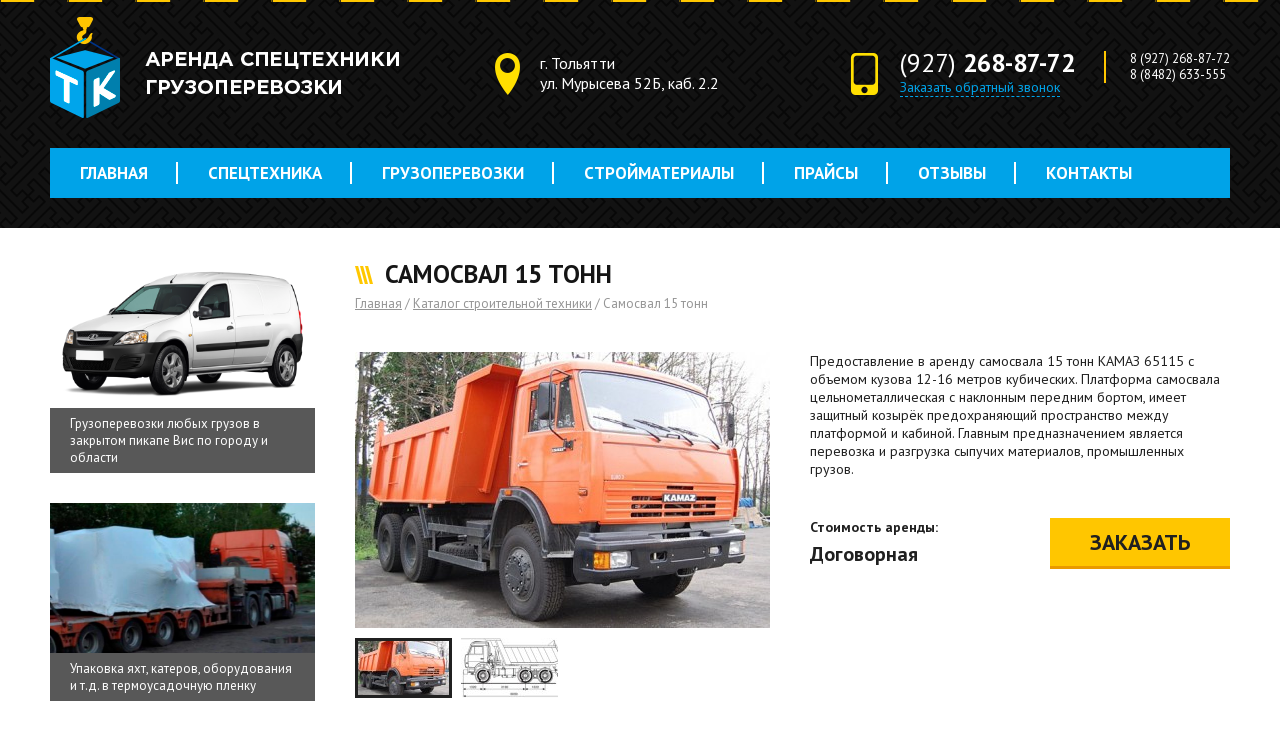

--- FILE ---
content_type: text/html; charset=utf-8
request_url: http://63tk.ru/objects/view/category_id/12/object_id/23/
body_size: 3444
content:
<!DOCTYPE html>
<html xml:lang="ru" lang="ru">
<head>
	<meta http-equiv="Content-Type" content="text/html; charset=utf-8">	
	<meta name="viewport" content="width=1280">
	
	<link href='http://fonts.googleapis.com/css?family=PT+Sans:400,700,400italic,700italic&subset=latin,cyrillic' rel='stylesheet' type='text/css'>
	<link rel="stylesheet" type="text/css" href="/css/reset.css">
	<link rel="stylesheet" type="text/css" href="/css/main.css">	
	
	<script src="//ajax.googleapis.com/ajax/libs/jquery/1.9.1/jquery.min.js"></script>
	
	<link rel="shortcut icon" href="/images/favicon.ico" />
	
	<title>Самосвал 15 тонн</title>
</head>
 
<body>	
	<div class="main-wrap inner-page">		
		<div class="header">
			<div class="content">
				<a class="logo" href="/">
					<img src="/images/logo.png" alt="ТК" width="349" height="101">
				</a>
				
				<div class="address">г. Тольятти<br>ул. Мурысева 52Б, каб. 2.2</div>
				
				<div class="phone">
					(927) <span>268-87-72</span><br>
					<a id="recall-button" href="javascript:void(0);">Заказать обратный звонок</a>
				</div>
				
				<div class="phone-mob">			
					8 (927) 268-87-72<br>
					8 (8482) 633-555
				</div>
				
				<div class="menu">
					<ul id="yw0">
<li data-item="1"><a href="/">Главная</a></li>
<li data-item="2"><a href="/objects/1/">Спецтехника</a></li>
<li data-item="3"><a href="/objects/2/">Грузоперевозки</a></li>
<li data-item="7"><a href="/objects/3/">Стройматериалы</a></li>
<li data-item="4"><a href="/prices/">Прайсы</a></li>
<li data-item="5"><a href="/reviews/">Отзывы</a></li>
<li data-item="6"><a href="/contacts/">Контакты</a></li>
</ul>					<div class="clear"></div>
				</div>
				
								
			</div>
		</div>
		
		<div class="content-wrap">
			<div class="content">

<div class="left-col">
    
        
                
                    
        
    
    <div class="banner-block banner-block-4">
        <img src="/images/furgon.png" alt="Грузоперевозки любых грузов в закрытом пикапе Вис по городу и области">
        <div class="pop">
            Грузоперевозки любых грузов в закрытом пикапе Вис по городу и области
        </div>
    </div>

    <div class="banner-block banner-block-5">
        <img src="/images/block4.jpg" alt="Упаковка яхт, катеров, оборудования и т.д. в термоусадочную пленку">
        <div class="pop">
            <a href="/upakoka_term_plenkoi">Упаковка яхт, катеров, оборудования и т.д. в термоусадочную пленку</a>
        </div>
    </div>

    <div class="banner-block banner-block-1">
        <p style="margin:0;"><img alt="" src="/files/upload/banner_masla.png" style="width: 265px; height: 247px;" /></p>
    </div>

    <div class="banner-block banner-block-2">
        <div class="title">Профессиональные операторы</div>

<div class="text">
<p>Вся наша техника предоставляется в аренду под управлением высококвалифицированных операторов (водителей), что гарантирует высокую скорость и качество выполнения работ.</p>

<p>Работа операторов ВКЛЮЧЕНА в указанную стоимость услуг аренды!</p>
</div>
    </div>

    <div class="banner-block banner-block-3">
        <div class="title">Приглашаем владельцев спецтехники к сотрудничеству</div>
    </div>
</div>

<div class="right-col">
    <div class="page-title">
	<h1>Самосвал 15 тонн</h1>
</div>

	<div class="breadcrumbs">
<a href="/">Главная</a>&nbsp;/&nbsp;<a href="/objects/1/">Каталог строительной техники</a>&nbsp;/&nbsp;<span>Самосвал 15 тонн</span></div>
<div class="object-page">
	
			<div class="object-images">
			<div class="current">
				<img src="/files/objects/s-0/47.jpg" alt="Самосвал 15 тонн" width="415">
			</div>
			<div class="images-items">				
				 				
									<div class="image-item image-active  last-line">
						<img data-big="/files/objects/s-0/47.jpg" width="97" height="60" src="/files/objects/s-2/47.jpg" alt="Самосвал 15 тонн">
					</div> 
									<div class="image-item   last-line">
						<img data-big="/files/objects/s-0/48.jpg" width="97" height="60" src="/files/objects/s-2/48.jpg" alt="Самосвал 15 тонн">
					</div> 
								<div class="clear"></div>
			</div>
		</div>
		
	<div class="page-text object-description" >
					<div style="margin-bottom:40px;"><p>Предоставление в аренду самосвала 15 тонн КАМАЗ 65115 с объемом кузова 12-16 метров кубических. Платформа самосвала цельнометаллическая с наклонным передним бортом, имеет защитный козырёк предохраняющий пространство между платформой и кабиной. Главным предназначением является перевозка и разгрузка сыпучих материалов, промышленных грузов.</p>
</div>
				
		<div class="order">				
			<div class="price">
				<div class="s1">Стоимость аренды:</div>
				
									<div class="s2">Договорная</div>
							</div>				
			<div class="order-button">
				<a data-oid="23" id="order-button" href="javascript:void(0);" class="button button-yellow">Заказать</a>
			</div>
		</div>		
	</div>	
	
	<div class="clear"></div>
	
			<div class="object-characteristics page-text">
			<h2>Характеристики</h2>
			<table border="0" cellpadding="1" cellspacing="1" height="190" style="border: 0px; font-family: tahoma, arial; font-size: 12px; line-height: 16px; vertical-align: baseline; margin: 0px auto; padding: 0px; border-collapse: collapse; border-spacing: 0px; color: rgb(37, 37, 37); background-color: rgb(238, 238, 238);" width="643">
	<tbody style="border: 0px; font-family: inherit; font-size: inherit; font-style: inherit; font-variant: inherit; font-weight: inherit; line-height: inherit; vertical-align: baseline; margin: 0px; padding: 0px;">
		<tr style="border: 0px; font-family: inherit; font-size: inherit; font-style: inherit; font-variant: inherit; font-weight: inherit; line-height: inherit; vertical-align: baseline; margin: 0px; padding: 0px;">
			<td align="center" bgcolor="#dd881f" colspan="2" style="border: 0px; font-family: inherit; font-size: inherit; font-style: inherit; font-variant: inherit; font-weight: inherit; line-height: inherit; vertical-align: baseline; margin: 0px; padding: 0px;"><font color="#FFFFFF">&nbsp;<strong>Технические характеристики&nbsp;</strong><strong>самосвала КАМАЗ 65115</strong></font></td>
		</tr>
		<tr style="border: 0px; font-family: inherit; font-size: inherit; font-style: inherit; font-variant: inherit; font-weight: inherit; line-height: inherit; vertical-align: baseline; margin: 0px; padding: 0px;">
			<td bgcolor="#efefef" style="border: 0px; font-family: inherit; font-size: inherit; font-style: inherit; font-variant: inherit; font-weight: inherit; line-height: inherit; vertical-align: baseline; margin: 0px; padding: 0px;">&nbsp;Модель самосвала</td>
			<td bgcolor="#efefef" style="border: 0px; font-family: inherit; font-size: inherit; font-style: inherit; font-variant: inherit; font-weight: inherit; line-height: inherit; vertical-align: baseline; margin: 0px; padding: 0px;"><strong>65115</strong></td>
		</tr>
		<tr style="border: 0px; font-family: inherit; font-size: inherit; font-style: inherit; font-variant: inherit; font-weight: inherit; line-height: inherit; vertical-align: baseline; margin: 0px; padding: 0px;">
			<td style="border: 0px; font-family: inherit; font-size: inherit; font-style: inherit; font-variant: inherit; font-weight: inherit; line-height: inherit; vertical-align: baseline; margin: 0px; padding: 0px;">&nbsp;Объём кузова, м&sup3;</td>
			<td style="border: 0px; font-family: inherit; font-size: inherit; font-style: inherit; font-variant: inherit; font-weight: inherit; line-height: inherit; vertical-align: baseline; margin: 0px; padding: 0px;"><strong>12-16</strong></td>
		</tr>
		<tr style="border: 0px; font-family: inherit; font-size: inherit; font-style: inherit; font-variant: inherit; font-weight: inherit; line-height: inherit; vertical-align: baseline; margin: 0px; padding: 0px;">
			<td bgcolor="#efefef" style="border: 0px; font-family: inherit; font-size: inherit; font-style: inherit; font-variant: inherit; font-weight: inherit; line-height: inherit; vertical-align: baseline; margin: 0px; padding: 0px;">&nbsp;Грузоподъёмность, кг</td>
			<td bgcolor="#efefef" style="border: 0px; font-family: inherit; font-size: inherit; font-style: inherit; font-variant: inherit; font-weight: inherit; line-height: inherit; vertical-align: baseline; margin: 0px; padding: 0px;"><strong>15000</strong></td>
		</tr>
		<tr style="border: 0px; font-family: inherit; font-size: inherit; font-style: inherit; font-variant: inherit; font-weight: inherit; line-height: inherit; vertical-align: baseline; margin: 0px; padding: 0px;">
			<td style="border: 0px; font-family: inherit; font-size: inherit; font-style: inherit; font-variant: inherit; font-weight: inherit; line-height: inherit; vertical-align: baseline; margin: 0px; padding: 0px;">&nbsp;Направление разгрузки</td>
			<td style="border: 0px; font-family: inherit; font-size: inherit; font-style: inherit; font-variant: inherit; font-weight: inherit; line-height: inherit; vertical-align: baseline; margin: 0px; padding: 0px;"><strong>назад</strong></td>
		</tr>
		<tr style="border: 0px; font-family: inherit; font-size: inherit; font-style: inherit; font-variant: inherit; font-weight: inherit; line-height: inherit; vertical-align: baseline; margin: 0px; padding: 0px;">
			<td bgcolor="#efefef" style="border: 0px; font-family: inherit; font-size: inherit; font-style: inherit; font-variant: inherit; font-weight: inherit; line-height: inherit; vertical-align: baseline; margin: 0px; padding: 0px;">&nbsp;Двигатель</td>
			<td bgcolor="#efefef" style="border: 0px; font-family: inherit; font-size: inherit; font-style: inherit; font-variant: inherit; font-weight: inherit; line-height: inherit; vertical-align: baseline; margin: 0px; padding: 0px;"><strong>CUMMINS 6ISBe 285</strong></td>
		</tr>
		<tr style="border: 0px; font-family: inherit; font-size: inherit; font-style: inherit; font-variant: inherit; font-weight: inherit; line-height: inherit; vertical-align: baseline; margin: 0px; padding: 0px;">
			<td style="border: 0px; font-family: inherit; font-size: inherit; font-style: inherit; font-variant: inherit; font-weight: inherit; line-height: inherit; vertical-align: baseline; margin: 0px; padding: 0px;">&nbsp;Мощность двигателя, л.с.</td>
			<td style="border: 0px; font-family: inherit; font-size: inherit; font-style: inherit; font-variant: inherit; font-weight: inherit; line-height: inherit; vertical-align: baseline; margin: 0px; padding: 0px;"><strong>285</strong></td>
		</tr>
		<tr style="border: 0px; font-family: inherit; font-size: inherit; font-style: inherit; font-variant: inherit; font-weight: inherit; line-height: inherit; vertical-align: baseline; margin: 0px; padding: 0px;">
			<td bgcolor="#efefef" style="border: 0px; font-family: inherit; font-size: inherit; font-style: inherit; font-variant: inherit; font-weight: inherit; line-height: inherit; vertical-align: baseline; margin: 0px; padding: 0px;">&nbsp;Колёсная формула</td>
			<td bgcolor="#efefef" style="border: 0px; font-family: inherit; font-size: inherit; font-style: inherit; font-variant: inherit; font-weight: inherit; line-height: inherit; vertical-align: baseline; margin: 0px; padding: 0px;"><strong>6х4</strong></td>
		</tr>
		<tr style="border: 0px; font-family: inherit; font-size: inherit; font-style: inherit; font-variant: inherit; font-weight: inherit; line-height: inherit; vertical-align: baseline; margin: 0px; padding: 0px;">
			<td style="border: 0px; font-family: inherit; font-size: inherit; font-style: inherit; font-variant: inherit; font-weight: inherit; line-height: inherit; vertical-align: baseline; margin: 0px; padding: 0px;">&nbsp;Полная масса, кг</td>
			<td style="border: 0px; font-family: inherit; font-size: inherit; font-style: inherit; font-variant: inherit; font-weight: inherit; line-height: inherit; vertical-align: baseline; margin: 0px; padding: 0px;"><strong>25200</strong></td>
		</tr>
		<tr style="border: 0px; font-family: inherit; font-size: inherit; font-style: inherit; font-variant: inherit; font-weight: inherit; line-height: inherit; vertical-align: baseline; margin: 0px; padding: 0px;">
			<td bgcolor="#efefef" style="border: 0px; font-family: inherit; font-size: inherit; font-style: inherit; font-variant: inherit; font-weight: inherit; line-height: inherit; vertical-align: baseline; margin: 0px; padding: 0px;">&nbsp;Габаритные размеры, ДхШхВ, мм</td>
			<td bgcolor="#efefef" style="border: 0px; font-family: inherit; font-size: inherit; font-style: inherit; font-variant: inherit; font-weight: inherit; line-height: inherit; vertical-align: baseline; margin: 0px; padding: 0px;"><strong>6690х2500х2955</strong></td>
		</tr>
	</tbody>
</table>
		</div>
		
		
</div>
	</div>

<div class="clear"></div>

	    </div>
	</div>
	
	<div class="footer">
	    <div class="content">
		
		<div class="menu">
			<ul id="yw1">
<li data-item="2"><a href="/objects/1/">Спецтехника</a></li>
<li data-item="3"><a href="/objects/2/">Грузоперевозки</a></li>
<li data-item="4"><a href="/objects/3/">Стройматериалы</a></li>
<li data-item="5"><a href="/prices/">Прайсы</a></li>
<li data-item="6"><a href="/contacts/">Контакты</a></li>
</ul>			<div class="clear"></div>
		</div>		
		
		<div class="copyright">© ТК 2026<br>Цены в офисе ТК могут отличаться от цен, указанных на сайте.</div>
		
		<div class="phone">
		    (927) <span>268-87-72</span><br>
		    <em>Узнайте подробности! Позвоните сейчас!</em>
		</div>
		
		<a href="http://wbmedia.ru/" class="wbmedia"><img src="/images/wbmedia.png" alt="Создание и продвижение сайтов в Тольятти - Web Media" width="204" height="53"></a>
		
	    </div>
	</div>
	
	<script src="/js/main.js"></script>
	
	<script>
	    (function(i,s,o,g,r,a,m){i['GoogleAnalyticsObject']=r;i[r]=i[r]||function(){
	    (i[r].q=i[r].q||[]).push(arguments)},i[r].l=1*new Date();a=s.createElement(o),
	    m=s.getElementsByTagName(o)[0];a.async=1;a.src=g;m.parentNode.insertBefore(a,m)
	    })(window,document,'script','//www.google-analytics.com/analytics.js','ga');	  
	    ga('create', 'UA-29616972-24', 'auto');
	    ga('send', 'pageview');      
      </script>
	
</body>
</html>


--- FILE ---
content_type: text/css
request_url: http://63tk.ru/css/main.css
body_size: 20996
content:
* {
    padding: 0;
    margin: 0;
}

body {
    font-family: 'PT Sans', sans-serif;
    font-size:14px;
    color:#202020;
    background:#ffffff;
}

p {
    margin-bottom:18px;
}

a {
    color:#00a3e8;
    text-decoration:underline;
}

a:hover {
    text-decoration:none;
}

h1, .h1 {
    color:#151515;
    font-weight:bold;
    font-size:25px;
    text-transform:uppercase;
    padding-left:30px;
    background: url('../images/h1.png') 0 8px no-repeat;
    margin-bottom:25px;
}

h2, .h2 {
    color:#151515;
    font-weight:bold;
    font-size:16px;
    text-transform:uppercase;
    margin-bottom:15px;
}

.header {
    width:100%;
    background: url('../images/header-top-pattern.png') 0 0 repeat-x,
                       url('../images/header-pattern.gif');
    color:#ffffff;
}

.header .logo {
    display:block;
    width:349px;
    height:101px;
    outline:none;
    text-decoration:none;
    position:absolute;
    top:17px;
    left:0;
}

.header .address {
    height:42px;
    position:absolute;
    top:53px;
    left:445px;
    background:url('../images/address.png') no-repeat;
    padding-left:45px;
    font-size:16px;
}

.header .phone {
    height:42px;
    position:absolute;
    top:53px;
    left:800px;
    background:url('../images/phone.png') no-repeat;
    padding-left:50px;
    font-size:25px;
    line-height:20px;
}

.header .phone span {
    font-weight:bold;
}

.header .phone a {
    font-size:14px;
    color:#00a3e8;
    text-decoration:none;
    border-bottom:1px dashed #00a3e8;    
}

.header .phone a:hover {
    border:none;
}

.header .phone-mob { 
    border-left:2px solid #ffc600;
    padding-left:24px;
    position:absolute;
    top:51px;
    right:0;
    font-size:13px;
    line-height:16px;
}

.header .menu {
    position:absolute;
    /*width:908px;*/
    width:1180px;
    height:50px;
    background:#00a3e8;
    top:148px;
    left:0;
}

.header .menu ul {
    list-style:none;
    font-size:0;
}

.header .menu ul li {
    float:left;
    font-size:17px;
    text-transform:uppercase;
    font-weight:bold;
    color:#ffffff;
    line-height:50px;
    height:50px;
    background:url('../images/menu-separator.png') 100% 50% no-repeat;
}

.header .menu ul li:hover,
.header .menu ul li.active {
    background:#ffc600;
    color:#202020;
    height:56px;
    line-height:56px;
    position:relative;
    top:-3px;
    left:-2px;
}

.header .menu ul li:first-child:hover,
.header .menu ul li:first-child.active {
    left:0;
}

.header .menu ul li:last-child {
    background-image:none;
}

.header .menu ul li a {
    color:#ffffff;
    text-decoration:none;
    padding:0 30px;
    display:block;
}

.header .menu ul li:hover a,
.header .menu ul li.active a {
    color:#202020;
    line-height:56px;
}

.header .search {
    position:absolute;
    width:241px;
    height:30px;
    background:#00a3e8;
    top:148px;
    right:0;
    padding:10px 12px;
}

.header .search .control-text {
    width:212px;
    background:#ffffff url('../images/search.png') 95% 50% no-repeat;
    border:none;
}

.content {
    width:1180px;
    margin:0 auto;
    position:relative;
}

.main-page .header .content {
    height:536px;   
}

.inner-page .header .content {
    height:228px;
}

.content-wrap .content {
    padding:30px 0;
}

.main-page .slideshow {
    position:absolute;
    width:908px;
    height:300px;
    top:-330px;
    left:0;
}

.main-page .slideshow .items {
    width:908px;
    height:300px;
    overflow:hidden;
    font-size:0;
    line-height:0;
}

.main-page .slideshow .items .item {
    width:908px;
    height:300px;
}

.main-page .slideshow .items .item img {
    width:908px;
    height:300px;
}

.main-page .slideshow .nav-items {
    position:absolute;
    top:240px;
    left:30px;
    font-size:0;
}

.main-page .slideshow .nav-items .nav-item {
    display:inline-block;
    width:29px;
    height:29px;
    line-height:29px;
    text-align:center;
    border:1px solid #423d34;
    background:#423d34;
    cursor:pointer;
    font-weight:bold;
    color:#ffffff;
    font-size:14px;
    margin-right:3px;
}

.main-page .slideshow .nav-items .nav-item-active {
    border:1px solid #202020;
    background:#ffc600;
    color:#202020;
}

.main-page .special {
    width:265px;
    height:300px;
    position:absolute;
    top:-330px;
    right:0;
}

.main-page .special a {
    display:block;
    width:265px;
    height:150px;
    position:relative;
    color:#ffffff;
    font-size:13px;
    text-decoration:none;
}

.main-page .special a img {
    width:265px;
    height:150px;
}

.main-page .special a .title {
    height:48px;
    width:245px;
    position:absolute;
    bottom:0;
    background:rgba(18, 18, 18, 0.7);
    padding:7px 0 0 20px;
}

.main-page .special a:hover .title span {
    text-decoration:underline;
}

.main-page .special a .title span {
    color:#ffc600;
    font-weight:bold;
    text-transform:uppercase;
    font-size:16px;
}

.main-page .objects-types {
    
}

.main-page .objects-types .objects-types-row {
    width:100%;
    height:180px;
}

.main-page .objects-types .objects-types-row .objects-types-item {
    height:178px;
    width:264px;
    float:left;
    margin-right:38px;
    border:1px solid #ffffff;

}

.main-page .objects-types .objects-types-row .objects-types-item:hover,
.main-page .objects-types .objects-types-row .objects-types-item-active {
    border:1px solid #ffc600;
}

.main-page .objects-types .objects-types-row .objects-types-item a {
    display:block;
    width:264px;
    height:178px;
    text-decoration:none;
    outline:none;
}

.main-page .objects-types .objects-types-row .objects-types-item .image {
    display:table-cell;
    vertical-align:middle;
    text-align:center;
    height:139px;
    width:264px;
}

.main-page .objects-types .objects-types-row .objects-types-item .image img {
    max-height:139px;
    max-width:264px;
}

.main-page .objects-types .objects-types-row .objects-types-item .title {
    height:39px;
    line-height:39px;
    text-align:center;    
}

.main-page .objects-types .objects-types-row .objects-types-item .title span {
    color:#00a3e8;
    font-size:16px;
    border-bottom:1px dashed #00a3e8;
}

.main-page .objects-types .objects-types-row .objects-types-hidden {
    display:none;
}

.main-page .objects-types .objects-types-row-after {
    width:100%;
    padding:30px 0;
    display:none;
    position:relative;
}

.main-page .objects-types .objects-types-row-after .slideup {
    position:absolute;
    right:0;
    top:30px;
    cursor:pointer;
    background:url('../images/slideup.png') 0 50% no-repeat;
    padding-left:17px;
}

.main-page .objects-types .objects-types-row-after .slideup span {
    color:#00a3e8;
    border-bottom:1px dashed #00a3e8;    
}

.main-page .objects-types .objects-types-row-after .slideup span:hover {
    border:none;
}

.main-page .objects-types .objects-types-row-after table {
    border-collapse:collapse;
    border:none;
    width:100%;
}

.main-page .objects-types .objects-types-row-after table th {
    text-align:left;
    padding:15px;
    background:#ddf5ff;
    font-weight:bold;
}

.main-page .objects-types .objects-types-row-after table td {
    padding:15px;
    border-bottom:2px solid #ebebeb;
}


.objects-list {
    margin-top:20px;
}

.objects-list .objects-list-item {
    float:left;
    width:234px;
    margin:0 40px 40px 0;
    padding:14px;
    border:1px solid #ffffff;
}

.objects-list .objects-list-item:hover {
    border:1px solid #ffc600;
}

.objects-list .objects-list-item a {
    display:block;
    text-decoration:none;
}

.objects-list .objects-list-item .image {
    width:234px;
    height:166px;
    display:table-cell;
    text-align:center;
    vertical-align:middle;
}

.objects-list .objects-list-item .image img {
    max-height: 139px;
    max-width: 264px;
}

.objects-list .objects-list-item .title {
    font-weight:bold;
    font-size:16px;
    margin-top:10px;
}

.objects-list .objects-list-item .price {
    color:#202020;
    font-weight:bold;
    margin-top:10px;
}

.objects-list .objects-list-item .more {
    position:relative;
    width:100%;
    height:38px;
    margin-top:8px;
}

.objects-list .objects-list-item .more .button {
    position:absolute;
    right:0;
    top:4px;
}

.objects-list .objects-list-item .more .price-val {
    position:absolute;
    left:0;
    top:0;
    color:#202020;
    font-size:20px;
    font-weight:bold;
    line-height:18px;
}

.objects-list .objects-list-item .more .price-val span {
    display:block;
    font-size:14px;
    font-weight:normal;
}

.object-page {
    margin-top:40px;
}

.object-page .object-images {
    float:left;
    width:415px;
    height:auto;
    margin-right:40px;
}

.object-page .object-images .current {
    width:415px;
    height:auto;
    font-size:0;
    line-height:0;
}

.object-page .object-images .current img {
    width:415px;
    height:auto;    
}

.object-page .object-images .images-items {
    margin-top:10px;
    width:415px;
}

.object-page .object-images .images-items .image-item {
    float:left;
    width:97px;
    height:60px;
    margin:0 9px 9px 0;
    overflow:hidden;
    cursor:pointer;
}

.object-page .object-images .images-items .image-item img {
    width:97px;
    height:60px;
}

.object-page .object-images .images-items .image-item:hover {
    border:3px solid #ffc600;
    width:91px;
    height:54px;
}

.object-page .object-images .images-items .image-active {
    border:3px solid #202020;
    width:91px;
    height:54px;
}

.object-page .object-images .images-items .image-active img,
.object-page .object-images .images-items .image-item:hover img {
    position:relative;
    top:-3px;
    left:-3px;
}



.object-page .object-description {
    float:left;
    width:420px;
    margin-top:0;
}

.object-page .object-description .order {
    position:relative;
    width:420px;
    height:51px;
}

.object-page .object-description .price {
    position:absolute;
    left:0;
    top:0;
}

.object-page .object-description .price .s1 {
    font-weight:bold;
    margin-bottom:5px;
}

.object-page .object-description .price .s2 {
    font-weight:bold;
    font-size:20px;
    display:inline;
}

.object-page .object-description .price .s3 {
    display:inline;
    margin-left:5px;
}


.object-page .object-description .order-button {
    position:absolute;
    right:0;
    top:0;
}

.object-page .object-characteristics {
    margin-top:40px;
}

.object-page .object-characteristics table {
    border-collapse:collapse;
}

.object-page .object-characteristics table td {
    padding:5px 10px !important;
}


.object-page .object-characteristics table tr:first-child td {
    background:#ffc600;
    color:#202020 !important;
    padding:10px !important;
}

.object-page .object-characteristics table tr:first-child td font {
    color:#202020 !important;
}


.left-col {
    float:left;    
}

.right-col {
    float:left;   
}

.main-page .left-col {
    width:875px;
}

.main-page .right-col {
    margin-left:40px;
    width:265px;
}

.inner-page .left-col {    
    width:265px;
}

.inner-page .right-col {
    margin-left:40px;
    width:875px;
}

.footer {
    height:110px;
    width:100%;
    background: url('../images/header-top-pattern.png') 0 100% repeat-x,
                       url('../images/header-pattern.gif');
    color:#ffffff;
    
}

.footer .menu {
    position:absolute;
    top:28px;
    left:0;
}

.footer .menu ul {
    list-style:none;
    font-size:0;
}

.footer .menu ul li {
    float:left;
    font-size:14px;
    text-transform:uppercase;
    color:#00a3e8;
    margin-right:10px;
}

.footer .menu ul li a {
    color:#00a3e8;
    text-transform:uppercase;
    text-decoration:none;
}

.footer .menu ul li a:hover {
    text-decoration:underline;
}

.footer .copyright {
    position:absolute;
    left:0;
    top:58px;
    font-size:12px;
}

.footer .phone {
    height:42px;
    position:absolute;
    top:30px;
    left:610px;
    background:url('../images/phone.png') no-repeat;
    padding-left:50px;
    font-size:25px;
    line-height:20px;   
}

.footer .phone span {
    font-weight:bold;
}

.footer .phone em {
    text-transform:uppercase;
    font-style:normal;
    font-size:9px;
}

.footer .wbmedia {
    display:block;
    position:absolute;
    width:204px;
    height:53px;
    text-decoration:none;
    outline:none;
    top:29px;
    right:0;
}

.banner-block {
    margin-bottom:30px;
    color:#1c1f1f;
}

.banner-block:last-child {
    margin:0;
}

.banner-block .title {
    font-size:22px;
    text-transform:uppercase;
    font-weight:bold;
}

.banner-block .text {
    margin-top:18px;
}

.banner-block .text p:last-child {
    margin:0;
}

.banner-block-2 {
    background:#ffc600;
    padding:22px;
}

.banner-block-3 {
    background:#00a3e8;
    padding:22px;
}

.select-types {
    border:3px solid #ddf5ff;
    margin-bottom:30px;
    width:259px;
}

.select-types .item {
    padding:0 20px;
    height:35px;
}

.select-types .item a {
    display:block;
    height:34px;
    line-height:34px;
    border-bottom:1px solid #ebebeb;
    padding:0 12px;
    color:#202020;
    font-weight:bold;
    font-size:14px;
    text-decoration:none;
}

.select-types .item:last-child a {
    border:none;
}

.select-types .item:hover,
.select-types .active {
    background:#ffc600 url('../images/select-types-arr.png') 12px 50% no-repeat;
    position:relative;
    left:-6px;
    top:-1px;
    padding:0 26px;
    width:219px;
}

.select-types .item:hover a,
.select-types .active a {
    border:none;
    color:#ffffff;
}

.control-text {
    display:inline-block;
    height:30px;
    border:none;
    background:#ffffff;
    font-family: 'PT Sans', sans-serif;
    font-size:14px;
    color:#202020;
    padding:0 15px;
    outline:none;
    border:1px solid #d2d2d2;
}

.page-text {
    margin-top:40px;
}

.page-text img {
    max-width:100% !important;
    height:auto !important;
}

.page-text ul {
    margin:0 0 18px 20px;    
}

.page-text ul li {
    margin-top:8px;
}

.page-text table {
    width:100%;
    border-collapse:collapse;
    border:none;
    margin-bottom:18px;
}

.page-text table td {
    padding:8px 20px;
}

.page-text table tr:nth-child(2n+1){
    background:#ebebeb;
}


.page-text table tr:nth-child(2n){

}

.page-text .files-block {
    padding:20px;
}

.page-text .files-block .file-item {
    float:left;
    display:block;
    background: url('../images/file.png') no-repeat;
    height:65px;
    margin:0 60px 60px 0;
    width:165px;
    padding-left:70px;
    color:#202020;
    text-decoration:none;
    text-transform:uppercase;
    font-weight:bold;
    font-size:14px;
    line-height:20px;
    
}

.page-text .files-block .file-item span {
    vertical-align:middle;
    display:table-cell;
    height:65px;    
}

.review-button {
    position:absolute;
    right:0;
    top:110px;
    background:url('../images/review.png') no-repeat;
    padding:5px 0 0 90px;
    height:54px;
    text-transform:uppercase;
    line-height:20px;
    font-weight:bold;
    font-size:14px;
    cursor:pointer;
}

.reviews-block {
    width:570px;
    margin-top:40px;
}

.reviews-block .reviews-item {
    padding:20px 0;
    border-bottom:1px solid #ebebeb;
}

.reviews-block .reviews-item:first-child {
    padding-top:0;
}

.reviews-block .reviews-item:last-child {
    border:none;
}

.reviews-block .reviews-item p:last-child {
    margin-bottom:0;
}

.reviews-block .reviews-item .title {
    font-size:14px;
    font-weight:bold;
    text-transform:uppercase;
    margin-bottom:18px;
}

.reviews-block .reviews-item .text {
    
}

.overlay {
    position:fixed;
    width:100%;
    height:100%;
    top:0;
    left:0;
    z-index:999;
    background:rgba(18, 18, 18, 0.7);
}

.overlay .window {
    width:660px;
    position:absolute;
    top:100px;
    left:100px;
}

.overlay .window .title {
    width:585px;
    height:64px;
    padding:0 0 0 75px;
    line-height:64px;    
    color:#151515;    
    font-weight:bold;
    font-size:25px;
    text-transform:uppercase;
    background: #ffc600 url('../images/h1-light.png') 45px 50% no-repeat;
    position:relative;
}

.overlay .window .title .close {
    position:absolute;
    cursor:pointer;
    width:22px;
    height:22px;
    top:20px;
    right:15px;
    background: url('../images/close.png') no-repeat;
}

.overlay .window .body {
    width:570px;
    height:260px;
    margin:0 auto;
    background:#ffffff;
    padding:30px 40px;
    position:relative;
}

.overlay .window .body .loader {
    width:100%;
    height:100%;
    background:rgba(255, 255, 255, 0.7) url('../images/loader.gif') 50% 50% no-repeat;
    position:absolute;
    left:0;
    top:0;
    z-index:999;
}

.overlay form .row {
    width:100%;
    margin-bottom:15px;
}

.overlay form .row-button {
    margin-top:40px;
    text-align:center;
}

.overlay form .row:last-child {
    width:100%;
    margin-bottom:0;
}

.overlay form .row .col {
    width:265px;
    margin-right:40px;
    float:left;
}

.overlay form .row .col2 {
    width:100%;
    margin-right:0;
    float:none;
}

.overlay form .row .col2 textarea {
    resize:none;
    width:538px;
    height:80px;
    padding:15px;
}

.overlay form .row .col .label {
    font-weight:bold;
    text-transform:uppercase;
    margin-bottom:15px;
}

.overlay form .control-text {
    width:233px;  
}

.select-box {
    position:relative;
    height:31px;
    width:100%;
    background:#ffffff;
    cursor:pointer;
}

.select-box .current {
    height:29px;
    line-height:29px;
    border:1px solid #d2d2d2;
    padding:0 44px 0 15px;
    background:#ffffff;
}

.select-box .current:after {
    content:'';
    position:absolute;
    top:1px;
    right:1px;
    width:29px;
    height:29px;
    background:url('../images/arr-down.png') 50% 50% no-repeat;
    border-left:1px solid #d2d2d2;
}

.select-box .items {
    position:relative;
    border:1px solid #d2d2d2;
    top:-1px;
    background:#ffffff;
    display:none;
}

.select-box .items .item {
    padding:0 15px;
    height:31px;
    line-height:31px;
}

.select-box .items .item:hover {
    background:#ebebeb;
}

.button {
    display:inline-block;
    height:48px;
    line-height:48px;
    border:none;   
    padding:0 40px;
    font-family: 'PT Sans', sans-serif;
    font-weight:bold;
    font-size:22px;
    color:#202020;
    text-transform:uppercase;    
    cursor:pointer;
    text-decoration:none;
}

.button-green {
    border-bottom:3px solid #648721;
    background:#a6c517;
}

.button-green:hover {   
    border-bottom:3px solid #a6c517;  
    color:#ffffff;    
    background:#648721;
}

.button-yellow {
    border-bottom:3px solid #e99a00;
    background:#ffc600;
}

.button-yellow:hover {   
    border-bottom:3px solid #f3a612;  
    background:#ffd339;
}

.button-yellow:active {   
    border-bottom:3px solid #ffd339;  
    background:#ffd339;
}

.button-small {
    font-size:14px;
    height:26px;
    line-height:26px;
    padding:0 26px;
}

.breadcrumbs {
    margin-top:-20px;
    font-size:13px;
    color:#959595;
}

.breadcrumbs a {
    color:#959595;
}

.end-line {
    margin-right:0 !important;
}

.last-line {
    margin-bottom:0 !important;
}

.clear {
    clear:both;
}

.banner-block-4,
.banner-block-5 {
    position:relative;
    font-size:0;
}

.banner-block-4 img,
.banner-block-5 img {
    width:265px;
    height:150px;
}

.banner-block-4 .pop,
.banner-block-5 .pop {
    width: 225px;
    /*position: absolute;
    bottom: 0;*/
    background: rgba(18, 18, 18, 0.7);
    padding: 7px 20px;
    font-size:13px;
    color:#fff;
}

.banner-block-4 .pop a,
.banner-block-5 .pop a {
    color:#fff;
    text-decoration:none;
}

.banner-block-4 .pop a:hover,
.banner-block-5 .pop a:hover {
    text-decoration:underline;
}

--- FILE ---
content_type: text/plain
request_url: https://www.google-analytics.com/j/collect?v=1&_v=j102&a=871056656&t=pageview&_s=1&dl=http%3A%2F%2F63tk.ru%2Fobjects%2Fview%2Fcategory_id%2F12%2Fobject_id%2F23%2F&ul=en-us%40posix&dt=%D0%A1%D0%B0%D0%BC%D0%BE%D1%81%D0%B2%D0%B0%D0%BB%2015%20%D1%82%D0%BE%D0%BD%D0%BD&sr=1280x720&vp=1280x720&_u=IEBAAEABAAAAACAAI~&jid=2074532353&gjid=2001468541&cid=2057060078.1769733816&tid=UA-29616972-24&_gid=1095672638.1769733816&_r=1&_slc=1&z=640115019
body_size: -282
content:
2,cG-2SEHDQYS1V

--- FILE ---
content_type: application/javascript
request_url: http://63tk.ru/js/main.js
body_size: 8788
content:
(function($){
	
	var win_width = 0;
	var win_height = 0;
	var doc_width = 0;
	var doc_height = 0;
		
	$(document).ready(function(){
		
		var setPageParams = function() {
			win_width = $(window).width();
			win_height = $(window).height();
			doc_width = $(document).width();
			doc_height = $(document).height();
		}
		
		var timerId = 0;
		
		setPageParams();
		
		/*var setOverlaySize = function(){
			setPageParams();
			$('.overlay').css({
				'width':doc_width+'px', 
				'height':doc_height+'px'
			});
			return true;			
		}*/
		
		var setOverlayWindowPosition = function(){
			setPageParams();
			var w = $('.overlay .window');			
			var w_width = w.outerWidth();
			var w_height = w.outerHeight();
			var t_position = win_height/2 - w_height/2;
			var l_position = win_width/2 - w_width/2;
			w.css({
				'top':t_position+'px', 
				'left':l_position+'px'
			});
			return true;
		}
		
		var showOverlay = function(title, content) {
			
			if (!content) {
				content = $('<div></div>').addClass('loader');
			}
			
			$('body').append(
				$('<div></div>').addClass('overlay').append(
					$('<div></div>').addClass('window').append(
						$('<div></div>').addClass('title').append(
							$('<div></div>').attr('id', 'overlay-title').addClass('h1').html(title),
							$('<div></div>').addClass('close')
						),
						$('<div></div>').attr('id', 'overlay-body').addClass('body').html(content)
					)
				)
			);
			setOverlayWindowPosition();
			return true;
		}
		
		var removeOverlay = function(){			
			$('.overlay').remove();
			return true;			
		}
		
		var showSlide = function(id) {			
			$('.slideshow .items').prepend($('.slideshow .items .item-' + id));
			$('.slideshow .nav-item').removeClass('nav-item-active');
			$('.slideshow .nav-item-' + id).addClass('nav-item-active');
			return true;
		}
		
		var scrollSlide = function(){
			var items = $('.slideshow .nav-items');			
			timerId = window.setInterval(function(){
				var item = items.find('.nav-item-active').next('.nav-item');
				
				if (item.length <= 0) {
					item = $(items).find('.nav-item:first');
				}
				
				showSlide(item.data('item'));
			}, 4000);			
		}
		
		scrollSlide();
		
		$('.slideshow').hover(function(){
			if (timerId){
				window.clearInterval(timerId);
				timerId = 0;
			}
		}, function(){
			scrollSlide();
		});
		
		$('.overlay').ready(function(){
			setOverlayWindowPosition();
			return true;
		});
		
		$(document).on('click', '.overlay .window .close', function(){
			removeOverlay();
			return true;
		});		
		
		$(document).on('click', '.select-box .current', function(){
			var items = $(this).parent().find('.items');
			if (items.is(':visible')) {
				items.hide();	
			} else {
				items.show();
			}
			return true;
		});
		
		$(document).on('click', '.select-box .item', function(){
			$(this).parent().hide();
			$(this).parent().parent().find('.current').text($(this).text());
			$(this).parent().parent().find('input').val($(this).data('value')).change();
			return true;
		});
		
		$('.objects-types-item').click(function(){
			if ($(this).hasClass('objects-types-item-active')) {
				return false;
			}			
			$('.objects-types-row-after').slideUp(200, function(){
				$(this).remove();
			});			
			$('.objects-types-item').removeClass('objects-types-item-active');
			$(this).addClass('objects-types-item-active');
			var content = $(this).find('.objects-types-hidden').html();
			if (content) {			
				$(this).parent().after(
					$('<div></div>').addClass('objects-types-row-after').html(content)
				);
				$('.objects-types-row-after').slideDown(200);
			}
			return true;
		});
		
		$(document).on('click', '.objects-types-row-after .slideup', function(){
			var block = $(this).parent();
			block.slideUp(200, function(){
				block.remove();
				$('.objects-types-item').removeClass('objects-types-item-active');
			});
			return true;
		});
		
		$('.object-page .object-images .image-item').click(function(){		
			$('.object-page .object-images .current img').attr('src', $(this).find('img').data('big')); 			
			return true;
		});
		
		$('#order-button').click(function(){
			showOverlay('Онлайн-заявка');		
			$.get('/objects/getOrderForm', {'object_id': $(this).data('oid')}, function(response){
				$('#overlay-body').html(response);
				setOverlayWindowPosition();
			});
		});
		
		$('#recall-button').click(function(){
			showOverlay('Заявка на звонок');		
			$.get('/main/getRecallForm', {}, function(response){
				$('#overlay-body').html(response);
				setOverlayWindowPosition();
			});
		});
		
		$('#review-button').click(function(){
			showOverlay('Оставить отзыв');		
			$.get('/reviews/getReviewForm', {}, function(response){
				$('#overlay-body').html(response).css('height', '320px');
				setOverlayWindowPosition();
			});
		});
		
		$(document).on('submit', '.overlay .window .recall-form', function(){
			var me = $(this);
			
			$.ajax({
				url: '/main/sendRecall',
				method: 'POST',
				dataType: 'JSON',
				data: {
					'name': $(me).find('#recall-name').val(),
					'phone': $(me).find('#recall-phone').val(),
					'time': $(me).find('#recall-time').val()					
				},
				beforeSend: function(){
					$('#overlay-body').empty().append($('<div></div>').addClass('loader'));					
				},
				success: function(response){
					if (response.error == 0) {
						$('#overlay-body').empty().append(
							$('<div></div>').addClass('success').html('<h2>Спасибо!</h2><p>Ваша заявка на звонок успешно отправлена! В скором времени наш менеджер свяжется с вами.</p>')						  
						);
					} else {
						alert('Неверно заполнены некоторые поля!');
					}
					
				},
				error: function(){
					alert('Произошла неизвестная ошибка. Попробуйте отправить заявку еще раз!');
				}
			});			
			return false;
		});
		
		$(document).on('submit', '.overlay .window .order-form', function(){
			var me = $(this);
			
			$.ajax({
				url: '/main/sendOrder',
				method: 'POST',
				dataType: 'JSON',
				data: {
					'id': $(me).find('#order-id').val(),
					'name': $(me).find('#order-name').val(),
					'organization': $(me).find('#order-organization').val(),
					'phone': $(me).find('#order-phone').val(),					
					'email': $(me).find('#order-email').val(),
				},
				beforeSend: function(){
					$('#overlay-body').empty().append($('<div></div>').addClass('loader'));					
				},
				success: function(response){
					if (response.error == 0) {
						$('#overlay-body').empty().append(
							$('<div></div>').addClass('success').html('<h2>Спасибо!</h2><p>Ваша заявка успешно отправлена! В скором времени наш менеджер свяжется с вами.</p>')						  
						);
					} else {
						alert('Неверно заполнены некоторые поля!');
					}
					
				},
				error: function(){
					alert('Произошла неизвестная ошибка. Попробуйте отправить заявку еще раз!');
				}
			});			
			return false;
		});
		
		$(document).on('submit', '.overlay .window .review-form', function(){
			var me = $(this);
			
			$.ajax({
				url: '/reviews/sendReview',
				method: 'POST',
				dataType: 'JSON',
				data: {
					'data':	{				
						'title': $(me).find('#review-title').val(),					
						'email': $(me).find('#review-email').val(),
						'text': $(me).find('#review-text').val(),
					}
				},
				beforeSend: function(){
					$('#overlay-body').empty().append($('<div></div>').addClass('loader'));					
				},
				success: function(response){
					if (response.error == 0) {
						$('#overlay-body').empty().append(
							$('<div></div>').addClass('success').html('<h2>Спасибо!</h2><p>Ваш отзыв успешно отправлен! В скором времени он появится на нашем сайте.</p>')						  
						);
					} else {
						alert('Неверно заполнены некоторые поля!');
					}
					
				},
				error: function(){
					alert('Произошла неизвестная ошибка. Попробуйте отправить отзыв еще раз!');
				}
			});			
			return false;
		});
		
		$('.slideshow .nav-item').click(function() {
			showSlide($(this).data('item'));
			return true;
		});
		
		
	});
	
})(jQuery);